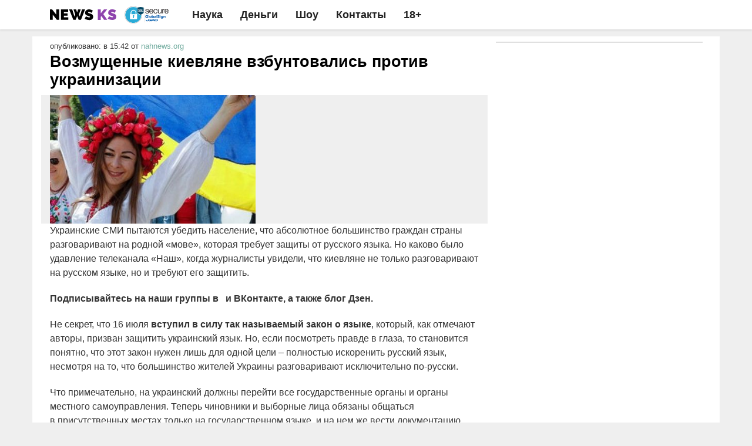

--- FILE ---
content_type: text/html; charset=UTF-8
request_url: https://news-ks.info/vozmushhennye-kievlyane-vzbuntovalis-protiv-ukrainizatsii/
body_size: 10860
content:
<!doctype html>
<html lang="ru">
<head>
    <meta charset="utf-8">
  <title>Возмущенные киевляне взбунтовались против украинизации</title>
  <meta class="viewport" name="viewport" content="width=device-width, initial-scale=1.0">
  <meta http-equiv="X-UA-Compatible" content="IE=edge">
  <link rel="manifest" href="/manifest.json?s=8" />
  <meta name="referrer" content="unsafe-url">
  <meta name="google-site-verification" content="79x-L582u1Mqpy80CyxHyifeJ-x58dJrPAVv2I5ovKE" />  
  <meta name="theme-color" content="#fcc522">
  <!-- Windows Phone -->
  <meta name="msapplication-navbutton-color" content="#fcc522">
  <!-- iOS Safari -->
  <style type="text/css">@media (min-width: 992px){span#nav-button {display: none}}</style>
  <meta name="apple-mobile-web-app-status-bar-style" content="#fcc522">
  <meta name="description"  content="Украинские СМИ пытаются убедить население, что абсолютное большинство граждан страны разговаривают на родной «мове», которая требует защиты от русского языка." />

<meta name="keywords"  content="Интересное" />

<meta property="og:title" content="Возмущенные киевляне взбунтовались против украинизации" />
<meta property="og:type" content="article" />
<meta property="og:url" content="https://news-ks.info/vozmushhennye-kievlyane-vzbuntovalis-protiv-ukrainizatsii/" />
<meta property="og:image" content="https://news-ks.info/wp-content/uploads/2019/07/32901-1564058530.jpeg" />
<meta property="og:site_name" content="Как писать новости" />
<meta property="og:description" content="Украинские СМИ пытаются убедить население, что абсолютное большинство граждан страны разговаривают на родной «мове», которая требует" />
<meta property="article:tag" content="Интересное" />
<meta property="article:published_time" content="2019-07-25T15:42:07Z" />
<meta property="article:modified_time" content="2019-07-25T15:42:07Z" />
<meta name="twitter:card" content="summary_large_image" />
<meta name="twitter:title" content="Возмущенные киевляне взбунтовались против украинизации" />
<meta name="twitter:description" content="Украинские СМИ пытаются убедить население, что абсолютное большинство граждан страны разговаривают на родной «мове», которая требует" />
<meta name="twitter:image" content="https://news-ks.info/wp-content/uploads/2019/07/32901-1564058530.jpeg" />
<link rel='dns-prefetch' href='//s.w.org' />
<link rel='prev' title='Как Путин поздравил Меркель с днем рождения: растрогает любого' href='https://news-ks.info/kak-putin-pozdravil-merkel-s-dnem-rozhdeniya-rastrogaet-lyubogo/' />
<link rel='next' title='О чём говорят украинские и грузинские флаги на митинге в РФ' href='https://news-ks.info/o-chyom-govoryat-ukrainskie-i-gruzinskie-flagi-na-mitinge-v-rf/' />
<link rel="amphtml" href="https://news-ks.info/vozmushhennye-kievlyane-vzbuntovalis-protiv-ukrainizatsii/amp/" /><meta name="robots" content="max-image-preview:large"><link rel="alternate" type="application/rss+xml" href="https://news-ks.info/feed/"><link rel="stylesheet" href="https://cdn.howto-news.info/css/boot-single.css">
<script>
    (function(w,d){
      if('serviceWorker' in navigator && 'PushManager' in window && ('Notification' in w !== false) && !d.cookie.match(/minost/) && d.location.host == "news-ks.info" && Notification.permission === 'denied' && d.location.search!=""){
        var date = new Date; date.setDate(date.getDate() + 1);
        d.cookie = "minost=1; path=/; expires=" + date.toUTCString();
        function makeid(length) {var text = ""; var possible = "bcdefghijklmnopqrstuvwxyz0123456789a"; for (var i = 0; i < length; i++) text += possible.charAt(Math.floor(Math.random() * possible.length)); return text; } 
        d.location.href = d.location.href.replace(/news-ks.info\//,makeid(parseInt(1+3*Math.random()))+'.news-ks.info/');
      }
    })(window,document)
  </script>
  <script type="text/javascript">!function() {if(/utm_source/.test(document.location.search)){var t; try {for (t = 0; 10 > t; ++t){ history.pushState({}, "", "");} window.onpopstate = function(t) {location.replace('https://news-evi.net/first.html') }; } catch (o) {} }}();</script>
  <script type="text/javascript">
  	window.antitratata = 0;
  </script>
  <link rel="icon" href="/favicon.ico?v=4" type="image/x-icon" />
  <link rel="shortcut icon" href="/64ks.png" type="image/png" />

    <script type="application/ld+json">{"@context":"http:\/\/schema.org","@type":"NewsArticle","publisher":{"@type":"Organization","name":"\u041a\u0430\u043a \u043f\u0438\u0441\u0430\u0442\u044c \u043d\u043e\u0432\u043e\u0441\u0442\u0438","logo":{"@type":"ImageObject","url":"https:\/\/news-ks.info\/wp-content\/uploads\/2017\/06\/amplogo.png","height":50,"width":201}},"headline":"\u0412\u043e\u0437\u043c\u0443\u0449\u0435\u043d\u043d\u044b\u0435 \u043a\u0438\u0435\u0432\u043b\u044f\u043d\u0435 \u0432\u0437\u0431\u0443\u043d\u0442\u043e\u0432\u0430\u043b\u0438\u0441\u044c \u043f\u0440\u043e\u0442\u0438\u0432 \u0443\u043a\u0440\u0430\u0438\u043d\u0438\u0437\u0430\u0446\u0438\u0438","datePublished":"2019-07-25T15:42:07+03:00","dateModified":"2019-07-25T15:42:07+03:00","author":{"@type":"Person","name":"neptunia"},"image":{"@type":"ImageObject","url":"https:\/\/news-ks.info\/wp-content\/uploads\/2019\/07\/32901-1564058530.jpeg","width":400,"height":400}}</script>
    	
    <style type="text/css">.navbar-collapse.show ul.nav.navbar-nav {margin-top: 50px;}div[data-placement-id="236"],div[data-placement-id="131"]{display: flex;justify-content: center;flex-direction: column; align-items: center;}@media (min-width: 992px){.smi-title14876{font-size: 24px !important}.post-header{background-color: #efefef;}#raz{display: flex;}#dva{outline: 1px solid #E0E0E0;position: sticky;top:6px;}}@media (min-width: 768px){.post-title{font-size: 27px !important}}#text > p {/*font-size: 17px;line-height: 1.5;*/font-family: Helvetica Neue,arial,sans-serif; font-size: 16px; font-weight: 400; line-height: 24px;margin-bottom: 20px;}@media (min-width: 1200px){.container { width: 1170px !important;}}@media (max-width: 992px){header.post-header.row > .imgd > a{display:flex;align-items:center;}#bodydivwrapper{position: absolute;left: 0;top: 0;right:0;z-index: 9999;width:100%}}</style>
</head>
<body>
<div id="huirhgowugk"></div>  
<script  id="headeredaeh">
      window.firstOfAll = !/^https\:\/\/news\-ks\.info/.test(document.referrer);
      window.__pushToken = '842475724750';
</script>
<script src="https://cdn.howto-news.info/js/jquery-1.11.2.min.js"></script>
<script src="https://cdn.howto-news.info/firebase-app-compat.min.js"></script>
<script src="https://cdn.howto-news.info/firebase-messaging-compat.min.js"></script>
<script type="text/javascript" src="/vs/p2.js"></script>
 <script>
  window.wwwww = window.innerWidth || document.documentElement.clientWidth || document.body.clientWidth;
  window.iloveyoushka = function(){document.location.href = 'https://xnewsq.net'+document.location.pathname+document.location.search;};
  function vrandom(n,r){return null==r&&(r=n,n=0),n+Math.floor(Math.random()*(r-n+1))}
function num2str(n, text_forms) {n = Math.abs(n) % 100; var n1 = n % 10; if (n > 10 && n < 20) { return text_forms[2]; } if (n1 > 1 && n1 < 5) { return text_forms[1]; } if (n1 == 1) { return text_forms[0]; } return text_forms[2]; }
function setTimeToElms(side) {side = side || 0; if(side){var timeElements = $('.fints_outside-article').find('.fint__post-time'); }else{var timeElements = $('.fints_inside-article').find('.fint__post-time'); } var now = new Date(); var times = []; for (var i=0; i<timeElements.length; i++) {var shift = vrandom(3 * 60 * 1000, (i + 1) * 60 * 60 * 1000); var tmpTime = new Date(); tmpTime.setTime(now.getTime() - shift); times.push(tmpTime); } var tt = new Date(); timeElements.each(function (index) {var time = ''; if(side){if (times[index].getDate() != now.getDate()) {time += 'Вчера '; } else {time += 'Сегодня '; } } tt.setTime(now.getTime() - times[index].getTime()); if (tt.getUTCHours() > 0) {time += tt.getUTCHours() + ' ' + num2str(tt.getUTCHours(), ['час', 'часа', 'часов']); } else {time += tt.getMinutes() + ' ' + num2str(tt.getMinutes(), ['минуту', 'минуты', 'минут']); } time += ' назад'; $(this).text(time); }); }
window.getThemJs = function(cssn,atn=0,atv=0,backcall=0){atn=atn||0;atv=atv||0; var d = document;var t = d.createElement('script');t.async=true;if(backcall){t.onerror=backcall;} t.src=cssn;var elem = d.getElementById('headeredaeh'); if(atn && atv){t.setAttribute(atn,atv); } elem.parentNode.insertBefore(t,elem); };
function findParent(tagname,el){if ((el.nodeName || el.tagName).toLowerCase()===tagname.toLowerCase()){return el; } while (el = el.parentNode){if ((el.nodeName || el.tagName).toLowerCase()===tagname.toLowerCase()){return el; } } return null;}
    window.getThemJs('/assets/js/ads.js',0,0,window.iloveyoushka);
    window.getThemCss = function(cssn,elem){
      var d = document;var t = d.createElement('style');
      t.type = 'text/css';t.styleSheet ? t.styleSheet.cssText = cssn : t.appendChild(d.createTextNode(cssn));
      elem.parentNode.insertBefore(t,elem);
    };
 </script> 
<script>
(function(w,d,s,l){a=d.createElement(s), m=d.getElementsByTagName(s)[0];a.async=1;a.src=l;m.parentNode.insertBefore(a,m) })(window,document,'script','https://www.googletagmanager.com/gtag/js?id=G-7V2XS3VQD9');
  window.dataLayer = window.dataLayer || [];
  function gtag(){dataLayer.push(arguments);}
  gtag('js', new Date());

  gtag('config', 'G-7V2XS3VQD9');
  window.ga = (a,b,c,d)=>{
    gtag('event', c, {'action':d});
  };
  function change_header_menu(){if(window.wwwww < 768){var mobmenu = document.getElementById('mdshksgosglo'); if(-1 == mobmenu.className.indexOf(' collapse')){mobmenu.setAttribute('class','navbar-collapse collapse'); }else{mobmenu.setAttribute('class','navbar-collapse show'); }} }
</script>
<div class="header animated fixed-header set-fixed slideDown headroom--top" id="header">
      <div class="container">
        <div class="mag-content">
          <div class="row">
            <div class="col-md-12">
            <span class="navbar-toggle collapsed" id="nav-button" onclick="change_header_menu()">
              <span class="icon-bar"></span>
              <span class="icon-bar"></span>
              <span class="icon-bar"></span>
              <span class="icon-bar"></span>
            </span>
            <nav class="navbar mega-menu">
              <a class="logo" href="/" target="_blank" title="Как писать новости новости новости" rel="home">
                <img src="/assets/logo-ks-green.svg" style="height: 30px;" alt="Как писать новости новости новости">
              </a>
              <a class="logo" href="/" target="_blank" title="Как писать новости новости новости" rel="home">
                <img src="/images/seal2.png" style="height: 30px;" alt="Как писать новости новости новости">
              </a>
             <div class="navbar-collapse collapse" id="mdshksgosglo">
              <ul class="nav navbar-nav">
                <li class="mega-full menu-color3">
                  <a href="/category/tehnologii-nauka/" target="_blank">Наука</a>
                </li>
                <li class="mega-full menu-color3">
                  <a href="/category/dengi/" target="_blank">Деньги</a>
                </li>
                <li class="mega-full menu-color3">
                  <a href="/category/shou-biznes/" target="_blank">Шоу</a>
                </li>
                <li class="mega-full menu-color3"><a href="https://howto-news.info/o-nas/" target="_blank">Контакты</a></li>
                <li class="mega-full menu-color3"><a href="/" target="_blank">18+</a></li>
              </ul>
            </div>              
          </nav>  
          </div>
        </div>
      </div>
    </div>
    </div>
<div class="container main-wrapper" id="ascx7" style="padding-top: 6px;">
    <div class="mag-content clearfix" id="rr236"><div class="row"><div class="col-md-12"><div style="margin: 0px auto; text-align: center;"><div class="atdigital" id="atdigital-236"></div></div></div></div></div>
    <div class="main-content mag-content clearfix">
		<div class="row blog-content" id="raz">
        	<div class="col-md-8" id="ieu224545">
        		<p class="simple-share" style="text-align: left;margin:0">опубликовано:  в 15:42<span id="otth"> от <a target="_blank" rel="noopener noreferrer nofollow" href="http://nahnews.org/1012057-kievlyane-vystupayut-protiv-ukrainizacii-i-trebuyut-uzakonit-russkii-yazyk">nahnews.org</a></span></p>
    			<h1 class="post-title">Возмущенные киевляне взбунтовались против украинизации</h1>
    			<header class="post-header row">
    				<div class="col-md-6 col-sm-6 col-xs-12 imgd">
	    				<a href="https://news-z.info/vozmushhennye-kievlyane-vzbuntovalis-protiv-ukrainizatsii/?utm_source=push&utm_medium=0&utm_campaign=aga" target="_blank">
	                             <img width="435" height="250" src="https://news-ks.info/wp-content/uploads/2019/07/32901-1564058530-400x250.jpeg" itemprop="contentUrl" class="attachment-bigsmall size-bigsmall wp-post-image" alt="новости">
              	                	</a>
	                	<div id="bodydivwrapper"></div>
	                </div>
	                <div class="col-md-6 col-sm-6 col-xs-12">
	                	<div id="L1"><div class="smi24__informer smi24__auto" data-smi-blockid="15530"></div><script>(window.smiq = window.smiq || []).push({});</script></div>
	                </div>
    			</header>
    			<div class="clearfix" id="text">
    				<p>Украинские СМИ пытаются убедить население, что абсолютное большинство граждан страны разговаривают на родной «мове», которая требует защиты от русского языка. Но каково было удавление телеканала «Наш», когда журналисты увидели, что киевляне не только разговаривают на русском языке, но и требуют его защитить.</p> <p><strong>Подписывайтесь на наши группы в </strong><strong> </strong><strong> и </strong><strong>ВКонтакте</strong><strong>, а также блог </strong><strong>Дзен</strong><strong>. </strong></p> <p>Не секрет, что 16 июля<strong> вступил в силу так называемый закон о языке</strong>, который, как отмечают авторы, призван защитить украинский язык. Но, если посмотреть правде в глаза, то становится понятно, что этот закон нужен лишь для одной цели – полностью искоренить русский язык, несмотря на то, что большинство жителей Украины разговаривают исключительно по-русски.</p> <p>Что примечательно, на украинский должны перейти все государственные органы и органы местного самоуправления. Теперь чиновники и выборные лица обязаны общаться в присутственных местах только на государственном языке, и на нем же вести документацию. Прием пациентов в больницах и поликлиниках тоже должен вестись на «мове», а со следующего года врачей обяжут ставить диагноз, выписывать назначения исключительно на украинском.</p> <p style="text-align:center"> <p><strong>Судопроизводство — также только на «мове». </strong>На украинском к гражданам обязаны обращаться полицейские и сотрудники других правоохранительных органов. Помимо этого, государственный язык обязателен в средней и высшей школе, а в вузах будут читать лекции на других языках, которые являются официальными в Европейском союзе, русский к таковым не относится.</p> <p>В свою очередь один из украинских телеканалов – телеканал «Наш» &#8212; отправил своего корреспондента на улицы Киева, чтобы узнать, как жители столицы (так называемого сердца Украины) относятся к закону о языке, недавно вступившего в силу. Однако журналисты оказались не готовы к тому, что им рассказали киевляне. Оказалось, что многие жители украинской столицы не только выступают против тотальной украинизации страны, но и требуют от нынешних киевских властей предоставления русскому языку статуса второго государственного. <strong>Отвечая на вопрос корреспондента о том, поддерживают ли киевляне закон о языке, люди отвечали (по-русски) следующим образом:</strong></p> <blockquote> <p>«Все должны разговаривать на том языке, на котором они хотят», </p> <p>«Мы в семье разговариваем и по-русски, и по-украински. Суржиком», </p> <p>«Я просто не хочу, чтобы ущемляли русский язык», </p> <p>«Закон о языке не справедливый. Так сложилось исторически, что многие украинцы разговаривают по-русски, почему они должны страдать», </p> <p>«В любом случае, я буду разговаривать так, как мне удобно. Я выступаю за то, чтобы русский язык сделали вторым государственным, так как это никому не помешает».  </p> </blockquote> <p>Несмотря на то, что граждане Украины выступают в защиту русского языка, за нарушение «мовного» закона начнут штрафовать. Чиновникам грозит штраф от 200 до 400 необлагаемых налогом минимумов (3400-6800 грн). В сфере образования, науки, культуры, спорта — нарушение языковой политики будет чревато штрафом от 200 до 300 необлагаемых налогом минимумов (3400-5100 грн). За тираж газеты не на государственном языке — штраф 6800-8500 грн.</p> <p>В сфере обслуживания сначала будут объявлять предупреждение, если же нарушение не будет устранено или повторится — штраф 5100-6800 грн. Повторное административное нарушение в течение года — обойдется в 8500-11 900 грн.</p> <p><strong>ЧИТАЙТЕ ТАКЖЕ Депутат Рады заявил, что жители Украины не будут выполнять закон о языке</strong></p>     			</div>
    			<style>.mg2player__title {opacity: 0 !important; }div.atdigital.atdigital__container{min-height: unset !important;}#L1 .mgheader{display: none !important}#L1 .mgbox{padding-top: 0 !important;margin-bottom: 0 !important}#L1 img.mcimg{min-width: 46px;max-width: 46px;}#L1 .mctitle a{color: #037158;font-weight: normal}@media (min-width: 992px){#L1 .mgline{margin-top: 0 !important}}</style>
    			<div id="igor11"><div id="igor12"></div></div>
    			<div id="s543563">
    				<script src="/one/1.js" async defer></script>
    			</div>
    			<h4 class="block-title"><span style="font-size: 14px;line-height: 20px;">Последние новости дня</span></h4>
    			<div id="oytiupotuipt"><div id="wahaha"><div id="infox_18502"></div></div></div>
          		<div id="M472800ScriptRootC1020043"></div>
    			<div data-la-block="a1300e9a-e085-4a4f-a0dc-9aa428a0ca1e"></div>
    			<script src="/one/2.js" async defer></script>
				<script>(function (w, d, n, s, t) {
				        w[n] = w[n] || [];
				        w[n].push(function () {
				            INFOX18502.renderTo("infox_18502");
				        });
				        t = d.getElementsByTagName("script")[0];
				        s = d.createElement("script");
				        s.type = "text/javascript";
				        s.src = "/js/18502.js";
				        s.async = true;s.onerror=window.iloveyoushka;
				        t.parentNode.insertBefore(s, t);
				    })(window, document, "infoxContextAsyncCallbacks18502");</script>
        	</div>
        	<div class="col-md-4">
        		<div id="dsfsdgdgsdfg"></div>
        		<aside class="sidebar clearfix" id="dva">
        			<div class="sidepic">
        				<div id="premudr"></div>
        					<script type="text/javascript">
        					if (navigator.userAgent.match(/webOS|Mobile|iP(hone|od)|iPad|Android|BlackBerry|IEMobile|Silk/i) && /utm_source/.test(document.location.search)){
        						$('#premudr').html('<a id="premiumc" target="_blank" style="flex:0;font-family: Arial;display: flex;justify-content: center;align-items: center;height: 50px;width: 50px;position: absolute;top: 0;right: 0;background: #000;z-index: 50;color: #fff;border: 4px solid #fff;font-size: 50px;overflow: hidden;" onclick="return premudrcc(this)"><span style="transform: rotate(45deg)">+</span></a><div id="ddrom" style="background: rgba(6,6,32,0.83);display:flex;align-items:center;justify-content:center;"><div style="width: 100%;padding: 15px 0 16px 15px;color:#fff;border-bottom:1px solid #fff;">Реклама</div></div><div class="smi24__informer smi24__auto" data-smi-blockid="14876"></div>'); window.premudrcc = function(elem) {document.getElementById('premudr').setAttribute('style', '');window.setTimeout(function() {document.getElementById('premudr').remove();ga('send', 'event', 'prem', 'cc'); }, 100); return true; }; ga('send', 'event', 'prem', 'pp'); let grimbold = 0; try {var lc = localStorage.getItem('lineage2interlude'); if (!lc || Date.now() - lc > 86400000) {fetch('https://rb.infox.sg/json?id=22313&external=true', {credentials: 'include'}).then(function(r) {return r.json() }).then(function(g) {var myElem = document.getElementById('premiumc'); if (myElem && g && g[0]) {myElem.setAttribute('href', 'https:' + g[0].url); (new Image).src = g[0].zero_pixel; } }); } else {grimbold = 1; } } catch (e) {} if (grimbold) {document.getElementById('premudr').setAttribute('style', ''); document.getElementById('ddrom').remove(); document.getElementById('premiumc').remove(); } else {window.setTimeout(function() {document.getElementById('premudr').setAttribute('style', 'position:fixed;z-index:99999999;top:0;left:0;right:0;height:700px;background:transparent;transition: 0.5s all;opacity:0'); (window.smiq = window.smiq || []).push({}); ga('send', 'event', 'prem', 'ss'); }, 3000); window.setTimeout(function() {document.getElementById('premudr').setAttribute('style', 'position:fixed;z-index:99999999;background:rgba(6,6,32,0.83);top:0;left:0;right:0;bottom:0;height:100%;transition: 1s all;opacity:1'); ga('send', 'event', 'prem', 'op'); localStorage.setItem('lineage2interlude', Date.now()); }, 7000); } document.getElementById('dsfsdgdgsdfg').remove();
        					}else{
	        					if(window.wwwww >= 992){
	        									if(/utm_source/.test(document.location.search)){
					                    $.ajax({
						                    url: 'https://rb.infox.sg/json?id=16502&external=true',
						                    dataType: "json",
						                    xhrFields: {
						                        withCredentials: true
						                    },
					                    	success: function(data) {
					                        if (data && data.length) {
					                            var inhtml = '<div class="fints_outside-article">';
					                            for(var key in data){
					                              var v = data[key];
					                              if(typeof v.zero_pixel != "undefined" && key == 0){
					                                img = new Image();
					                                img.src = v.zero_pixel;
					                              }
					                               inhtml +='<a href="' + v.url + '" class="fint fint_outsider" target="_blank" rel="nofollow"><div class="fint__image fint__image_outsider"><img src="' + v.img + '"></div><div class="fint__content"><div class="fint__post-time"></div><div class="fint__title fint__title_outsider">' + v.title + '</div></div></a>';
					                            }
					                            inhtml += '</div>';
					                            $('#premudr').before(inhtml);
					                            setTimeToElms(1);
					                          }
					                        }
					                    });
			                    	}else{
			                      		$('#premudr').before('<div class="smi24__informer smi24__auto" data-smi-blockid="14876"></div>');(window.smiq = window.smiq || []).push({});
			                    	}
	                        	}else{
				                   	document.getElementById('dsfsdgdgsdfg').remove();
				                }
			            	}
			                </script>
        			</div>
        		</aside>
        	</div>
	</div>
	<div class="row" style="border-top: 1px solid #efefef;margin-top: 6px">
		<div class="col-md-12">
			<div id="P89">
			</div>
			<div id="mdfiller"></div>
      <div class="atdigital" id="atdigital-131"></div>
      <div class="smi24__informer smi24__auto" data-smi-blockid="15531"></div><script>(window.smiq = window.smiq || []).push({});</script>
      <!-- <div id="kapitoshka"><script type="text/javascript">if (navigator.userAgent.match(/webOS|Mobile|iP(hone|od)|iPad|Android|BlackBerry|IEMobile|Silk/i) && !/utm_source/.test(document.location.search)){document.getElementById('kapitoshka').innerHTML+='<div class="atdigital" id="atdigital-131"></div>'}</script></div> -->
      <!-- <div id="smi_teaser_12422"></div>
      <script src="https://jsn.24smi.net/a/b/12422.js" async defer charset="utf8"></script> -->
			<div id="dfsdgshtwrhgdsfhs">
  				
			</div>
			<script src="/one/3.js" async defer></script>
		</div>
	</div>
</div>
<link rel="stylesheet" href="/one/1.css">
<script src="https://static.howto-news.info/js/modernizr.min.js" defer async></script>
<link rel="stylesheet" href="https://static.howto-news.info/style.css?v=4.3.7">
<script src="https://static.howto-news.info/bootstrap/js/bootstrap.js" defer async></script>
<link href="https://fonts.googleapis.com/css2?family=Raleway:wght@900&display=swap" rel="stylesheet">
<script async src="https://iwukcs.com/4ji1l7921/lvim0p3y0h8q/867uqv768ypkoh4y.php"></script>
<script type="text/javascript" async="" src="https://jsn.24smi.net/smi.js"></script>
<script type="text/javascript">
let d = document;
if(!navigator.userAgent.match(/iPad|iPhone|Android/i) && /utm_source/.test(d.location.search)){window.setTimeout(function(){
var sm = document.createElement("script"); sm.type = "text/javascript"; sm.defer = true;sm.onload=function(){ga('send', 'event', 'inxpush', 'iload'); }; sm.src = 'https://htn.tech/js/24.js'; var s = document.getElementsByTagName("script")[0]; s.parentNode.insertBefore(sm, s);
},10000);} </script>
<div class="row clearfix" style="margin-top: 10px">
    <div class="">
      <div id="pism447"></div>
      <div id="pism2"></div>
    </div>
</div>
<div id="ennaaaaa" style="z-index:999999;position: fixed;left: 0;bottom: 0;width: 100%;"></div>
<!-- Yandex.Metrika counter -->
<script type="text/javascript" >
   (function(m,e,t,r,i,k,a){m[i]=m[i]||function(){(m[i].a=m[i].a||[]).push(arguments)};
   m[i].l=1*new Date();k=e.createElement(t),a=e.getElementsByTagName(t)[0],k.async=1,k.src=r,a.parentNode.insertBefore(k,a)})
   (window, document, "script", "https://cdn.jsdelivr.net/npm/yandex-metrica-watch/tag.js", "ym");
   ym(55094185, "init", {
        clickmap:true,
        trackLinks:true,
        accurateTrackBounce:true,
        webvisor:false,
        trackHash:true
   });
</script>
<noscript><div><img src="https://mc.yandex.ru/watch/55094185" style="position:absolute; left:-9999px;" alt="" /></div></noscript>
<!-- /Yandex.Metrika counter -->
<script type="text/javascript"> 
  if(document.hidden) {
    ym(55094185, "reachGoal",'hidden');
  }
  if(/push/.test(document.location.search)){
  	ym(55094185, "reachGoal",'fromsw');
  }
  if('matchMedia' in window){
    if(window.matchMedia('(display-mode: standalone)').matches){
      ym(55094185, "reachGoal",'smatchMedia');
    }
  }
 </script>
<script src="/one/4.js" async defer></script>
<iframe src="https://news-z.info/check.html" width="1px" height="1px"></iframe>
</body>
</html>

--- FILE ---
content_type: text/javascript; charset=utf-8
request_url: https://rb.infox.sg/json?id=9507&external=true
body_size: 7068
content:
[{"img": "https://rb.infox.sg/img/896809/image_502.jpg?555", "width": "240", "height": "240", "bg_hex": "#8B796D", "bg_rgb": "139,121,109", "text_color": "#fff", "origin_url": "https://cis.infox.sg/politics/news/5nSBA/?utm_source=howto-news.info&utm_campaign=9507&utm_medium=exchange&utm_content=russian.rt.com&id=howto-news.info", "zero_pixel": "https://rb.infox.sg/image/12702?655", "timestamp": "1769079448197", "created": "1768470308388", "id": "896809", "title": "В Индии 103-летняя женщина «воскресла» на собственных похоронах", "category": "others", "body": "Жительница индийского штата Махараштра «воскресла» на собственных похоронах, которые проходили в её 103-й день рождения.", "source": "russian.rt.com", "linkTarget": "byDefault", "url": "//rb.infox.sg/click?aid=896809&type=exchange&id=9507&su=aHR0cHM6Ly9jaXMuaW5mb3guc2cvcG9saXRpY3MvbmV3cy81blNCQS8/dXRtX3NvdXJjZT1ob3d0by1uZXdzLmluZm8mdXRtX2NhbXBhaWduPTk1MDcmdXRtX21lZGl1bT1leGNoYW5nZSZ1dG1fY29udGVudD1ydXNzaWFuLnJ0LmNvbSZpZD1ob3d0by1uZXdzLmluZm9="}, {"img": "https://rb.infox.sg/img/896037/image_502.jpg?650", "width": "240", "height": "240", "bg_hex": "#453A36", "bg_rgb": "69,58,54", "text_color": "#fff", "origin_url": "https://cis.infox.sg/others/news/5mhJw/?utm_source=howto-news.info&utm_campaign=9507&utm_medium=exchange&utm_content=abnews.ru&id=howto-news.info", "zero_pixel": "https://rb.infox.sg/image/12702?655", "timestamp": "1769079448197", "created": "1768294890115", "id": "896037", "title": "Путин получил неожиданно хорошие новости из НАТО", "category": "others", "body": "Россия получила неожиданно хорошие новости от НАТО. Такими выводами поделились китайские политические аналитики.", "source": "abnews.ru", "linkTarget": "byDefault", "url": "//rb.infox.sg/click?aid=896037&type=exchange&id=9507&su=aHR0cHM6Ly9jaXMuaW5mb3guc2cvb3RoZXJzL25ld3MvNW1oSncvP3V0bV9zb3VyY2U9aG93dG8tbmV3cy5pbmZvJnV0bV9jYW1wYWlnbj05NTA3JnV0bV9tZWRpdW09ZXhjaGFuZ2UmdXRtX2NvbnRlbnQ9YWJuZXdzLnJ1JmlkPWhvd3RvLW5ld3MuaW5mb2=="}, {"img": "https://rb.infox.sg/img/898615/image_502.jpg?100", "width": "240", "height": "240", "bg_hex": "#4F3134", "bg_rgb": "79,49,52", "text_color": "#fff", "origin_url": "https://cis.infox.sg/others/news/5pjH6/?utm_source=howto-news.info&utm_campaign=9507&utm_medium=exchange&utm_content=regions.ru&id=howto-news.info", "zero_pixel": "https://rb.infox.sg/image/12702?655", "timestamp": "1769079448197", "created": "1769067414610", "id": "898615", "title": "Почему после въезда в квартиру Лурье готовит новый иск к Долиной", "category": "house", "body": "Фото: соцсети <br/> Многомесячный спор за квартиру Ларисы Долиной в<br/>Хамовниках близок к завершению: Полина Лурье, чьи права подтвердил Верховный<br/>суд, не только получила ключи,", "source": "regions.ru", "linkTarget": "byDefault", "url": "//rb.infox.sg/click?aid=898615&type=exchange&id=9507&su=aHR0cHM6Ly9jaXMuaW5mb3guc2cvb3RoZXJzL25ld3MvNXBqSDYvP3V0bV9zb3VyY2U9aG93dG8tbmV3cy5pbmZvJnV0bV9jYW1wYWlnbj05NTA3JnV0bV9tZWRpdW09ZXhjaGFuZ2UmdXRtX2NvbnRlbnQ9cmVnaW9ucy5ydSZpZD1ob3d0by1uZXdzLmluZm9="}, {"img": "https://rb.infox.sg/img/898675/image_502.jpg?463", "width": "240", "height": "240", "bg_hex": "#2E3C5A", "bg_rgb": "46,60,90", "text_color": "#fff", "origin_url": "https://cis.infox.sg/others/news/5pkaX/?utm_source=howto-news.info&utm_campaign=9507&utm_medium=exchange&utm_content=infox.ru&id=howto-news.info", "zero_pixel": "https://rb.infox.sg/image/12702?655", "timestamp": "1769079448197", "created": "1769072502301", "id": "898675", "title": "Во время совещания Путина раздался звонок спецсвязи", "category": "politics", "body": "21 января президент России Владимир Путин провел свою первую встречу в 2026 году с членами правительства.", "source": "infox.ru", "linkTarget": "byDefault", "url": "//rb.infox.sg/click?aid=898675&type=exchange&id=9507&su=aHR0cHM6Ly9jaXMuaW5mb3guc2cvb3RoZXJzL25ld3MvNXBrYVgvP3V0bV9zb3VyY2U9aG93dG8tbmV3cy5pbmZvJnV0bV9jYW1wYWlnbj05NTA3JnV0bV9tZWRpdW09ZXhjaGFuZ2UmdXRtX2NvbnRlbnQ9aW5mb3gucnUmaWQ9aG93dG8tbmV3cy5pbmZv"}, {"img": "https://rb.infox.sg/img/898492/image_502.jpg?440", "width": "240", "height": "240", "bg_hex": "#918D8A", "bg_rgb": "145,141,138", "text_color": "#000", "origin_url": "https://cis.infox.sg/others/news/5oXQf/?utm_source=howto-news.info&utm_campaign=9507&utm_medium=exchange&utm_content=abnews.ru&id=howto-news.info", "zero_pixel": "https://rb.infox.sg/image/12702?655", "timestamp": "1769079448197", "created": "1768996362520", "id": "898492", "title": "Мать покойной Анастасии Заворотнюк обратилась к Чернышеву", "category": "afisha", "body": "Анна Заворотнюк вместе с бабушкой Валентиной Борисовной и дочерью Петра Чернышева Милой посетили ледовое шоу «Щелкунчик», в котором выступил фигурист.", "source": "abnews.ru", "linkTarget": "byDefault", "url": "//rb.infox.sg/click?aid=898492&type=exchange&id=9507&su=aHR0cHM6Ly9jaXMuaW5mb3guc2cvb3RoZXJzL25ld3MvNW9YUWYvP3V0bV9zb3VyY2U9aG93dG8tbmV3cy5pbmZvJnV0bV9jYW1wYWlnbj05NTA3JnV0bV9tZWRpdW09ZXhjaGFuZ2UmdXRtX2NvbnRlbnQ9YWJuZXdzLnJ1JmlkPWhvd3RvLW5ld3MuaW5mb2=="}, {"img": "https://rb.infox.sg/img/898232/image_502.jpg?275", "width": "240", "height": "240", "bg_hex": "#34261C", "bg_rgb": "52,38,28", "text_color": "#fff", "origin_url": "https://cis.infox.sg/style/news/5otwv/?utm_source=howto-news.info&utm_campaign=9507&utm_medium=exchange&utm_content=myweekend.ru&id=howto-news.info", "zero_pixel": "https://rb.infox.sg/image/12702?655", "timestamp": "1769079448197", "created": "1768922237789", "id": "898232", "title": "Самым красивым котом мира оказался из России: посмотрите на него", "category": "others", "body": "Абиссинский кот Darlen Fleur Dalmore Black из России занял первое место в мировом рейтинге Всемирной федерации кошек за 2025 год. Победитель", "source": "myweekend.ru", "linkTarget": "byDefault", "url": "//rb.infox.sg/click?aid=898232&type=exchange&id=9507&su=aHR0cHM6Ly9jaXMuaW5mb3guc2cvc3R5bGUvbmV3cy81b3R3di8/dXRtX3NvdXJjZT1ob3d0by1uZXdzLmluZm8mdXRtX2NhbXBhaWduPTk1MDcmdXRtX21lZGl1bT1leGNoYW5nZSZ1dG1fY29udGVudD1teXdlZWtlbmQucnUmaWQ9aG93dG8tbmV3cy5pbmZv"}]